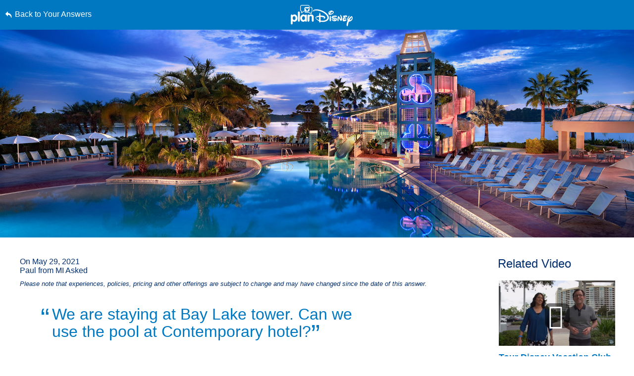

--- FILE ---
content_type: text/html; charset=utf-8
request_url: https://www.google.com/recaptcha/enterprise/anchor?ar=1&k=6LfbOnokAAAAAFl3-2lPl5KiSAxrwhYROJFl_QVT&co=aHR0cHM6Ly9jZG4ucmVnaXN0ZXJkaXNuZXkuZ28uY29tOjQ0Mw..&hl=en&v=TkacYOdEJbdB_JjX802TMer9&size=invisible&anchor-ms=20000&execute-ms=15000&cb=qhpb1pax9o7y
body_size: 44898
content:
<!DOCTYPE HTML><html dir="ltr" lang="en"><head><meta http-equiv="Content-Type" content="text/html; charset=UTF-8">
<meta http-equiv="X-UA-Compatible" content="IE=edge">
<title>reCAPTCHA</title>
<style type="text/css">
/* cyrillic-ext */
@font-face {
  font-family: 'Roboto';
  font-style: normal;
  font-weight: 400;
  src: url(//fonts.gstatic.com/s/roboto/v18/KFOmCnqEu92Fr1Mu72xKKTU1Kvnz.woff2) format('woff2');
  unicode-range: U+0460-052F, U+1C80-1C8A, U+20B4, U+2DE0-2DFF, U+A640-A69F, U+FE2E-FE2F;
}
/* cyrillic */
@font-face {
  font-family: 'Roboto';
  font-style: normal;
  font-weight: 400;
  src: url(//fonts.gstatic.com/s/roboto/v18/KFOmCnqEu92Fr1Mu5mxKKTU1Kvnz.woff2) format('woff2');
  unicode-range: U+0301, U+0400-045F, U+0490-0491, U+04B0-04B1, U+2116;
}
/* greek-ext */
@font-face {
  font-family: 'Roboto';
  font-style: normal;
  font-weight: 400;
  src: url(//fonts.gstatic.com/s/roboto/v18/KFOmCnqEu92Fr1Mu7mxKKTU1Kvnz.woff2) format('woff2');
  unicode-range: U+1F00-1FFF;
}
/* greek */
@font-face {
  font-family: 'Roboto';
  font-style: normal;
  font-weight: 400;
  src: url(//fonts.gstatic.com/s/roboto/v18/KFOmCnqEu92Fr1Mu4WxKKTU1Kvnz.woff2) format('woff2');
  unicode-range: U+0370-0377, U+037A-037F, U+0384-038A, U+038C, U+038E-03A1, U+03A3-03FF;
}
/* vietnamese */
@font-face {
  font-family: 'Roboto';
  font-style: normal;
  font-weight: 400;
  src: url(//fonts.gstatic.com/s/roboto/v18/KFOmCnqEu92Fr1Mu7WxKKTU1Kvnz.woff2) format('woff2');
  unicode-range: U+0102-0103, U+0110-0111, U+0128-0129, U+0168-0169, U+01A0-01A1, U+01AF-01B0, U+0300-0301, U+0303-0304, U+0308-0309, U+0323, U+0329, U+1EA0-1EF9, U+20AB;
}
/* latin-ext */
@font-face {
  font-family: 'Roboto';
  font-style: normal;
  font-weight: 400;
  src: url(//fonts.gstatic.com/s/roboto/v18/KFOmCnqEu92Fr1Mu7GxKKTU1Kvnz.woff2) format('woff2');
  unicode-range: U+0100-02BA, U+02BD-02C5, U+02C7-02CC, U+02CE-02D7, U+02DD-02FF, U+0304, U+0308, U+0329, U+1D00-1DBF, U+1E00-1E9F, U+1EF2-1EFF, U+2020, U+20A0-20AB, U+20AD-20C0, U+2113, U+2C60-2C7F, U+A720-A7FF;
}
/* latin */
@font-face {
  font-family: 'Roboto';
  font-style: normal;
  font-weight: 400;
  src: url(//fonts.gstatic.com/s/roboto/v18/KFOmCnqEu92Fr1Mu4mxKKTU1Kg.woff2) format('woff2');
  unicode-range: U+0000-00FF, U+0131, U+0152-0153, U+02BB-02BC, U+02C6, U+02DA, U+02DC, U+0304, U+0308, U+0329, U+2000-206F, U+20AC, U+2122, U+2191, U+2193, U+2212, U+2215, U+FEFF, U+FFFD;
}
/* cyrillic-ext */
@font-face {
  font-family: 'Roboto';
  font-style: normal;
  font-weight: 500;
  src: url(//fonts.gstatic.com/s/roboto/v18/KFOlCnqEu92Fr1MmEU9fCRc4AMP6lbBP.woff2) format('woff2');
  unicode-range: U+0460-052F, U+1C80-1C8A, U+20B4, U+2DE0-2DFF, U+A640-A69F, U+FE2E-FE2F;
}
/* cyrillic */
@font-face {
  font-family: 'Roboto';
  font-style: normal;
  font-weight: 500;
  src: url(//fonts.gstatic.com/s/roboto/v18/KFOlCnqEu92Fr1MmEU9fABc4AMP6lbBP.woff2) format('woff2');
  unicode-range: U+0301, U+0400-045F, U+0490-0491, U+04B0-04B1, U+2116;
}
/* greek-ext */
@font-face {
  font-family: 'Roboto';
  font-style: normal;
  font-weight: 500;
  src: url(//fonts.gstatic.com/s/roboto/v18/KFOlCnqEu92Fr1MmEU9fCBc4AMP6lbBP.woff2) format('woff2');
  unicode-range: U+1F00-1FFF;
}
/* greek */
@font-face {
  font-family: 'Roboto';
  font-style: normal;
  font-weight: 500;
  src: url(//fonts.gstatic.com/s/roboto/v18/KFOlCnqEu92Fr1MmEU9fBxc4AMP6lbBP.woff2) format('woff2');
  unicode-range: U+0370-0377, U+037A-037F, U+0384-038A, U+038C, U+038E-03A1, U+03A3-03FF;
}
/* vietnamese */
@font-face {
  font-family: 'Roboto';
  font-style: normal;
  font-weight: 500;
  src: url(//fonts.gstatic.com/s/roboto/v18/KFOlCnqEu92Fr1MmEU9fCxc4AMP6lbBP.woff2) format('woff2');
  unicode-range: U+0102-0103, U+0110-0111, U+0128-0129, U+0168-0169, U+01A0-01A1, U+01AF-01B0, U+0300-0301, U+0303-0304, U+0308-0309, U+0323, U+0329, U+1EA0-1EF9, U+20AB;
}
/* latin-ext */
@font-face {
  font-family: 'Roboto';
  font-style: normal;
  font-weight: 500;
  src: url(//fonts.gstatic.com/s/roboto/v18/KFOlCnqEu92Fr1MmEU9fChc4AMP6lbBP.woff2) format('woff2');
  unicode-range: U+0100-02BA, U+02BD-02C5, U+02C7-02CC, U+02CE-02D7, U+02DD-02FF, U+0304, U+0308, U+0329, U+1D00-1DBF, U+1E00-1E9F, U+1EF2-1EFF, U+2020, U+20A0-20AB, U+20AD-20C0, U+2113, U+2C60-2C7F, U+A720-A7FF;
}
/* latin */
@font-face {
  font-family: 'Roboto';
  font-style: normal;
  font-weight: 500;
  src: url(//fonts.gstatic.com/s/roboto/v18/KFOlCnqEu92Fr1MmEU9fBBc4AMP6lQ.woff2) format('woff2');
  unicode-range: U+0000-00FF, U+0131, U+0152-0153, U+02BB-02BC, U+02C6, U+02DA, U+02DC, U+0304, U+0308, U+0329, U+2000-206F, U+20AC, U+2122, U+2191, U+2193, U+2212, U+2215, U+FEFF, U+FFFD;
}
/* cyrillic-ext */
@font-face {
  font-family: 'Roboto';
  font-style: normal;
  font-weight: 900;
  src: url(//fonts.gstatic.com/s/roboto/v18/KFOlCnqEu92Fr1MmYUtfCRc4AMP6lbBP.woff2) format('woff2');
  unicode-range: U+0460-052F, U+1C80-1C8A, U+20B4, U+2DE0-2DFF, U+A640-A69F, U+FE2E-FE2F;
}
/* cyrillic */
@font-face {
  font-family: 'Roboto';
  font-style: normal;
  font-weight: 900;
  src: url(//fonts.gstatic.com/s/roboto/v18/KFOlCnqEu92Fr1MmYUtfABc4AMP6lbBP.woff2) format('woff2');
  unicode-range: U+0301, U+0400-045F, U+0490-0491, U+04B0-04B1, U+2116;
}
/* greek-ext */
@font-face {
  font-family: 'Roboto';
  font-style: normal;
  font-weight: 900;
  src: url(//fonts.gstatic.com/s/roboto/v18/KFOlCnqEu92Fr1MmYUtfCBc4AMP6lbBP.woff2) format('woff2');
  unicode-range: U+1F00-1FFF;
}
/* greek */
@font-face {
  font-family: 'Roboto';
  font-style: normal;
  font-weight: 900;
  src: url(//fonts.gstatic.com/s/roboto/v18/KFOlCnqEu92Fr1MmYUtfBxc4AMP6lbBP.woff2) format('woff2');
  unicode-range: U+0370-0377, U+037A-037F, U+0384-038A, U+038C, U+038E-03A1, U+03A3-03FF;
}
/* vietnamese */
@font-face {
  font-family: 'Roboto';
  font-style: normal;
  font-weight: 900;
  src: url(//fonts.gstatic.com/s/roboto/v18/KFOlCnqEu92Fr1MmYUtfCxc4AMP6lbBP.woff2) format('woff2');
  unicode-range: U+0102-0103, U+0110-0111, U+0128-0129, U+0168-0169, U+01A0-01A1, U+01AF-01B0, U+0300-0301, U+0303-0304, U+0308-0309, U+0323, U+0329, U+1EA0-1EF9, U+20AB;
}
/* latin-ext */
@font-face {
  font-family: 'Roboto';
  font-style: normal;
  font-weight: 900;
  src: url(//fonts.gstatic.com/s/roboto/v18/KFOlCnqEu92Fr1MmYUtfChc4AMP6lbBP.woff2) format('woff2');
  unicode-range: U+0100-02BA, U+02BD-02C5, U+02C7-02CC, U+02CE-02D7, U+02DD-02FF, U+0304, U+0308, U+0329, U+1D00-1DBF, U+1E00-1E9F, U+1EF2-1EFF, U+2020, U+20A0-20AB, U+20AD-20C0, U+2113, U+2C60-2C7F, U+A720-A7FF;
}
/* latin */
@font-face {
  font-family: 'Roboto';
  font-style: normal;
  font-weight: 900;
  src: url(//fonts.gstatic.com/s/roboto/v18/KFOlCnqEu92Fr1MmYUtfBBc4AMP6lQ.woff2) format('woff2');
  unicode-range: U+0000-00FF, U+0131, U+0152-0153, U+02BB-02BC, U+02C6, U+02DA, U+02DC, U+0304, U+0308, U+0329, U+2000-206F, U+20AC, U+2122, U+2191, U+2193, U+2212, U+2215, U+FEFF, U+FFFD;
}

</style>
<link rel="stylesheet" type="text/css" href="https://www.gstatic.com/recaptcha/releases/TkacYOdEJbdB_JjX802TMer9/styles__ltr.css">
<script nonce="zKmepv-lc-JICqeRYZtZgA" type="text/javascript">window['__recaptcha_api'] = 'https://www.google.com/recaptcha/enterprise/';</script>
<script type="text/javascript" src="https://www.gstatic.com/recaptcha/releases/TkacYOdEJbdB_JjX802TMer9/recaptcha__en.js" nonce="zKmepv-lc-JICqeRYZtZgA">
      
    </script></head>
<body><div id="rc-anchor-alert" class="rc-anchor-alert"></div>
<input type="hidden" id="recaptcha-token" value="[base64]">
<script type="text/javascript" nonce="zKmepv-lc-JICqeRYZtZgA">
      recaptcha.anchor.Main.init("[\x22ainput\x22,[\x22bgdata\x22,\x22\x22,\[base64]/[base64]/[base64]/[base64]/[base64]/[base64]/[base64]/eShDLnN1YnN0cmluZygzKSxwLGYsRSxELEEsRixJKTpLayhDLHApfSxIPWZ1bmN0aW9uKEMscCxmLEUsRCxBKXtpZihDLk89PUMpZm9yKEE9RyhDLGYpLGY9PTMxNXx8Zj09MTU1fHxmPT0xMzQ/[base64]/[base64]/[base64]\\u003d\x22,\[base64]\x22,\x22wphhHQFjWUNGVn1xMGnCl0/Cg8KgMi3DgCjDuwTCoyDDkg/[base64]/[base64]/DkV/DhVgfP8OCw5NqRMKtHxbCkHnDigdBw4pmMR3DtcK/wqw6woDDm13DmkdhKQ1aHsOzVRAUw7ZrOMOiw5dswqJtSBsWw6gQw4rDi8OGLcOVw5nCkjXDhnQYWlHDpsKENDtIw6/CrTfCgMKPwoQBeiHDmMO8AlnCr8O1KHQ/[base64]/B8OENMOKTyllwo0aaMKiAsO5eQl1Fn7DgxPDlkTCogHDo8OsWMO8wo3DqipGwpMtf8KyEQfChsOew4RQb0Vxw7I5w5ZcYMOFwqEIIl7DhyQ2wolvwrQ0aHEpw6nDtMOMR3/Clg3CusKCRMK/C8KFHBh7fsKaw7bCocKnwrdoW8KQw4h1EjkhVjvDm8KDwqh7wqEKGMKuw6QnGVlUGi3DuRl9wrTCgMKRw77CgD50w5YFQynCv8KAI3Nawp7DvcKrfx1la0rDpMOAw7MGw4/DnMKVIkM3wqBUXMOVXsKQUQfCs3Udw71CwrLDnsKID8O2YUg5w5/[base64]/S8OtGFoYwrHDiEDDlnI7wpxuHhXDuMK8PU1PDC3DrcKSwoUPHcK+w4/CjMO+w6rDtjYYdm3CiMKSwr3Dv3Q/wrvDv8O2wqwfwpPDhMKJwpDClcKeYBwUwpjCu3HDtkoMwqbDm8KvwpE/[base64]/[base64]/wqhpbMKPw4ZgHiXDhmvDvXLDrkRxwo5Tw5INZMKFw5o6wqtZATtWw4fCuR/DuncJwrp5Rj/[base64]/[base64]/Cm3Z2Y8KUHFEtN8Kow6kVwobDhMOcZnPDghLDmjrCh8OLBQDCrMOuw63DmW/CoMK1w4PDqAVKwp/Cn8KnN0N6wpkMw74nISvDpnp7FMOBw7xAwrPDuwlJwrZfdcOhRsKqwqTCrcOPwrDDqUsYw7EMwr3CvcKpw4HDtzrCgMOtScKIw7/CuAZvf247EBDCusKOwoZpw7Nrwq8kbMKBCcKAwrPDjjXCuwdSw7J0M0PDi8KSw69gTUB7AcKowoxSV8ORT1NBw6USw4dRJCDCmMOtwpjCtMOCGSlawrrDrcKKwpXDrxLDuULDmlnCtcOjw4ALw6IXw6PDkQ3ChCgLwpx0TSbChsKmDhnDsMKwKx/CmsOia8K0WjnDm8KowqLCo1QyIcOjw4TCjwQ3wp15woHDlwMVw788DAl0ccO7wr1Yw55+w5U6F1Vzw7grw4tgbztvE8OMwrHCh3NBw4AdchYUdy/DocKowrFPZcOAMcO6LsORBsK7wq/[base64]/CjMOmJUTCs8OoMcKcw5FBT8OYwpVAw5BPwoPCjsO0wpoIQVfDmsO6IigDw5LClVRIK8OPSVnDkmwkWmDDkcKvSUDChcOvw4Rfwq/Ck8KeAMOVewXDsMKTO35VF0Q5fcOgJGEjw4J6GMOWw6XCl01bL3HCll3CoAlUcMKrwr1ZVksRMUXCisK5w6s1KsKpWsO9ZR56w7FWwrTCuwHCocKaw73DnsKYw4LDpjEfwrrCrkoewprCq8KLH8KNwoDCn8OMI0TDj8KlXsKHHMKCw45mPMOid2LDisKHDWLCm8O/wqnDkMOTEsKjwpLDp0bCg8OZeMK/wrtpLQTDgsKKGMOcwrFnwqtJw7Q7MMKtUnNUwp90wq8sC8Klw47Do0MoXsKpaAZJw4DDr8Ouw505w4chw64dwqrDpcOxEMOET8KgwqJFwo/CtFTCpcOFKHh7Y8OhNcKaDVl+Xj7CoMOAecO/wrk/A8ODwr5wwrF6wppDXcKvwrXCvMOywogNBcKKf8OpVhXDmMKQwp7DncKUwrfCrXJCW8KEwrzCrFE4w43DvsOJNMOuw7nCuMO+SHZRw6fCgSdSwp/Cj8KyJ2gXVsOfRwPDvcOmwrvDuS13OMKcLkLDmcK2LloYSMKlfm1pwrHDu0scwoUxNnPCiMKEwobDusKew4TDn8O+L8Ofw6nDpsOPR8Ozw7rCsMKwwr/DnHAuFcO+wpPDocOzw48NERo7M8OIw4PDnEd5wrV4wqPDhWVUw77DhUDCu8O4w6DDr8OJw4HCkcKPVcOdfsKzdcOqw4N7w4tAw61+w7PCuMORw6t2f8KkbVrCvjjCvBHDrcOZwrPDu3HCosKNRip8XC/CvXXDosOyAcK2bVbCl8KTVHoIdsOwdQXCscKzN8KGw7MefT8Gw7/Dp8K/wo3Duwsvw5nDhcKULsKaf8OkXz/Cpm1sRDvDgHTCjF/DoDIYwpZUJsOBw7VeD8OQQcKdKMOawppmCD3CoMKaw6QSGMOTwocSwrHDrEt4woLDhWpfRWdxNy7Ct8Kow7VFwq/[base64]/Dn0pOw6VTwrbDpT0Pwp3CvEYjwoPDssKzaQsmEMKww6ZyBkzDo03DmsOZwr84wp/Cs3zDosKLw7gqJAw3woJYw67CncK5AcKEwrTDpsOhwq0EwoLDn8OCw6gKdMO/w6VRwpDCkCkSAwEXw6DDkWQFw7rCjcKfBMOZwpNYLMOabcOEw4kfw6HDo8OMwpPClhXClFrCsDHDkFPDhsOndXbCrMOcw6UwOEjDvCHDnn7CkjzCkF87wp7DocKMHVAHwqwRw5XDlcOUwoY5FcO8TsKEw4ETwo57XcKiw4zCkcOtw4dZXsKoWRzCqmzDi8KABA/[base64]/DsGrDgBcxwrDCp8KYasK4FMORw5E/[base64]/F8ORaMOmwrN+SMOQOmcewqPCtsKubsK/[base64]/CjX/CnFYUaCLDpSIxGMKfSsO3NU/CkW3DnsKIwqVTwr0sGDDCpcKqw4Y3X2DDoi7DlG11EMKpw5/Dhzpcw73Ci8OgEVArw6fDr8OiV3HCkWJPw6diccKQUMKrw5XDhnHDmsKAwoLCncKbwpJzasOOwr7CuxsQwprDvsOBX3TClR41Q3/DlnPDpsOawqtrLB3DrW/[base64]/ChcOEch/CtCHDpMKUw51bw7TDi8KSa8OEwrAZO1Viw5LDlsOaYyZNfMKHd8KjeBDCm8OSw4JUEsOYRTYIw5HDvcOracOnwoHCgn3Ckm8QaAUJWErDtMKvwofDr0EzRMOPLsOewqrDjsOLKcO6w5w9JcODwpk+wppVwpvCicKLK8KXwp/[base64]/Co10RPhHDm8OoEx/CpHLDpBtWwpkqVB/[base64]/[base64]/CqcKdCwsrwpfDty7CgR55w4wYw5zCtG4fUR0BwrTCmsOrLMKeA2TClUjDtMO7woTDjHMYFMK6Z2HDvzLCucOuwpVdRi3CgMKWYwY1MCDDmcKEwqx1w4zCjMOBw5rCtsOXwoHCjy7CvWlsG19lw4jCoMOZIW/DgsOMwqEnwp3DmMOrwqTCl8Oww5jCvsO2wqHCocKKT8OKUcOlw4/CpCZcwq3CnicYJcOgIj9lFcOUw6VCw4hFw4fDo8OQDkR/wpE/ZsOIwrpXw7rCq3DChH3CrGE1wobCgkotw4dRaH/CslHCpsOiPsOLWQEKZcKdQ8OANmvDhkzCpMKhVD/Dn8OmwqTCiA0HUMOgQMOxw4R2ZsOYw5PCqQsJw6zCs8OsHTvDnDzCucKLw4vDsifDjFR/X8KEZn3Dr27CvMKJw50IM8ObdSUcGsK+wrbDiXbCpsKXBcObw7LCqcKMwpxjfgHCt2TDmRwfwrFHwrfClsO8w7jCusKtw6bDtQVycsKuUmIRREzDj0EgwrzDm1vCsU3CncOlwptPw4lCFMKoZcOIbMKDw7RpbjvDvMKJw5F+aMO/[base64]/DtMKnw6vDsMOewoRXK8OSPsO4VBdGM3YYaMOmw65cwq8hwo8yw49sw6dnw6F2wq7DgMOnXCdywqwxawLDvcOEEsKUw7/DrMKkI8K1SCzDoBLDkcKjeSjDg8OmwrnCssKwesO1fMKqJ8K+R0fDt8KUQkwswqVFbsOTw4Avw5nDlMKDF0sHwoQiHcK+YMKnTGXDsWbCv8KnH8OrDcKtRMKEFlxLw5sxw4EHw4JCOMOpw7rCr1/DusOyw5PDlcKSw4zCl8Kew4nCvcO+wrXDqBB2dldbd8K8wr43YXrCrWDDpjDCs8KUFcKqw40PecKjJsOeSsOBTG8zCcOnDVFFIhrCnHrDnz1rDcOyw6vDtMO7wrIQDFDDv105wqjDoxPChkdUwqHDg8KkNzvDhm/Ci8O9NTPDqX/CqsOnN8ORQ8KrwonDp8KBwpMOw7fCqMKMKCfCtxzCjGfCim14w5jDlG1VTmsrCMOOfcKEw4DDvMKEBMOlwpwYe8OKwrfDjsKOw5rDn8K+wqrCnz7CgjHDrGdvZlXDni3CvxHCosO/cMKhV0xxb3XDh8OlK0XCtcOmwrvDtMKmCDhow6TDu1HDqMO4w7Z0w5stOMKOO8K/TMKFPyrDrxnCvMOtIlNgw7Qpwpx5woLCoHsyZEUfTMOowqtlXinCn8K8HsK8FcK7w5NFw7HDnHfChAPCpX/Dh8OPAcKVGnhHJStIWcKlDMKvH8ObZHMbw6fClknDi8O9cMKpw4rClMODwrReSsKCw4fCkx3CpMKpwoHCmQsxwrNww7XChsKRw6vCjifDtwI8w7HCgcKcw5oewrXCqylUwpDCumtLFsOqMsKtw6dFw64sw77DqMOUTlhcw5ppw5/Cm3rDpnnDo2DDp0ITwp5Pd8KzRiXDqB0Fd1ICScOOwrbCgBZ3w6/DsMOrwpbDqF9ZNXcfw47DiWrDsHUhIARhTMK7wpgeaMOEw4TDmgkiAMORwrnCg8KJd8KVJcOGwoNIS8OpAQoWEcOuw6fCqcKgwrUhw70bWGzClTzDvsKCw4LDrcOmIzNQU0EhPGXDgmHCjBzDjiRewo/[base64]/e1LDn8K3wrrCjR7DkwHDvMKIa24ewpTCsHLDmmTDtyVcJMKadcORJ0HCp8OcwqzDuMK8YA3Cg3IvBsOPNcOYwrBjw77Cv8OkPMO5w4jCuC/[base64]/DssKGIxRBBS3DrsKWQgzDjwHDqU3CmcOOw6fCqcKhPjjCl0wawothw75Lwqs9wpFRYMOSPF8qKGrCiMKcw7pnw5okKsOjwopHw6vDn3LCmcK3R8Kmw5TDgsK/[base64]/CtX8KV8KKw5lEwqF/GCsRw5LDq8KMR8OhScKtwqBqwrfCo0/DssKlYhzDoRrDu8K6w7tHBRbDpRBMwpgHw4QxFH7CtMK1wqxhMSnCu8KgVzDDuUIQwrjCuTLCsFXDiRUmw77DiBvDvURBJU5Rw7HCjQnCo8KVTC1mXsOKBXrClsOgw6zDjQ/[base64]/BX3CuMK/P1LCqsOfwrtAeMKeEcKCJ8KAZMK/w7JBwoLClDsGwoNjw7fDgxpiwqjCqng/wp7DrD1mBsOVwqpcw7LDiRLCsl4IwofDkMOkwq3Cq8KCw55KK0pVWk3CgD17bsOmTFLDh8KfYQYyQ8OrwrgTLXY6a8OcwpnDqhTDksOOUcORWMOCOMKaw75xYyknaSRkLxpBwp/DgX0bAnpaw45+w7Ygwp3DkxNiEyNKeTjCu8KZw68AcTcfPMO8wqHDriXCqMOCIUTDnhBuOwJXwqHCgAoXwos5bHDCpsOhw4LCnRDCgiXDvC8Yw4/Dn8KZw4I5wq5keVLCqMKlw67DmcOIScOcIsKFwoBSw7NschjDhMKMwp3CkiYKVF7Ci8OLZcKBw4FMwovCh0xqHMOOY8KobFDDnEsDDWfDt1DDp8OdwoQccMKWWcKZw5hoN8K5OMOvw4vCsXfDi8OdwrctfsOJSS50DsOvw6fDvcOHw7XChVF8w7x/wp/[base64]/C8K/wr/[base64]/CvE3Cn0wRwrbCnMKGFRxHwoPDozLCp8OfE8Kxw5RTwpU3w5Aea8KjNcKaw7jDisKRPA5/[base64]/CpzdbwpI/bBsnwoHDoknDi8OJw7fDoMKwFx1fw5HDlsKBwrnChmDCnAFEwrc3acO7cMKWwqvCq8Kdw77CokXCo8OsX8K8IMKuwoLCmmFIQXxpH8KqfcKeDsK/wo/Dn8OxwpRQwr11w73CsVQjwq/CixjDkl3DhB3Cvk4iwqDDi8KyMMOHwowrcEQ+wpPCm8KnCFPCmjNTwrcPwrRPKsKXJ0cIScKkaljDiRxiwqsNwpTDrsKpcsKDCMODwqR5w77Cl8KfY8K0cMK0ScKrGhgnwpDCj8KBLgnCnXLDrMODd1oFahoZAw3CrMO4OMKVw5FnTcKgw6piQ1/Cuy3CtmjChn7CqsOqCDHDucKAPcKxw7gCY8KTIx/ClMKoK2UXQcKmJwA0w4osdsKaZibCkMOJw7fCuiM1BcKaURJnwrgkw4/[base64]/CvsKjw6NcwrkAShbDjB8Vwqd3wrd7I0xaw6DCn8KnNcKcSHLDvGUqwojCqcObwoHDunljwrTDj8OceMONQU8HNxHDpWJUP8O0wqLDsVYXNkAiXAPCkmnDkx0KwrIXMVvCjCfDq3UEH8Ojw6TCmXDDlMOcSVFBw6A6bkJbw6rDt8Kxw6M/wrM7w7hNwo7DiBsNWnvCoGkNScK9F8Knwr/DijHCvwrCvCgDZsKyw6dVOyTCrMO2wrfCqwrCs8O+w6fDmUVzK2LDtkzDmMK1wp9pw4/CsW9EwprDn2Elw6zDhEwxE8Kbc8KmLsK6wrdVw6rDjcOWMmDDqybDkzbCl3vDslrDglDCtgnDtsKFFMKLNcKkAsOdfxzDhSJlwp7CnDd0fEc3Fi7DtXrCkD/Cp8K0SmB2w6dpwpJVwoTDu8O5Xxwlwq3CocOlwqXDksKmw67Cj8O5QAPDgD8XVcKRwpnCvBoQw6tyNljCkh02wqTCq8KPOA7Cg8K/OsO7w4bDv0ozN8O8w6LCgjJsbcOkw5Avw6J1w4XDmyLDqDsnM8Oewrshw7Vnw5kxYsOOVDXDmcKtw6sfWsO0QcKMK17DjMKZKj0rw6Amw7XCp8KQQifCnMOJQMOjQ8KmZcOVdMKUHsO6wrnCjyNYwpNAWcO3E8K/w6ZHw5xSYcOdfcKhe8KtC8KOw7kEJGvCqQXDiMOjwrrDssOhSMKPw4DDgcKXw5R4L8K/DMOhw5AhwqBpw5NZwqh4wpLDrcO3w7/DgERgGcK+JMK8wpxDwozCpMKmw50bXhNYw6zDvU0pAx7CoWoKDMKNw6o+wpPDmBt7wr3DgjHDvMO6wq/Di8OXw7nCv8KzwrJqTMO7AiTCpMOuHcK5P8Kgw6UYw4LDuFIkwqTDpWxtw4/DplhQWy7DvGfCo8OSwqLDhsOTw7V7CyN+w4vCvsKbRsKUw5xYwp/Ck8O2w7fDn8KGGsOdw4TCvmkiw50GcQEVw7w1V8O6BSIXw59swqDClk8iw7/Ci8KkHTQ8ew7Dlm/CtcOLw5PCn8KBwpNnJnBuwqDDvS/CgcKvVUskwpzClsKbw44cK14Twr/DnAfCicONw45rZMOoSsKuw6DCsnLDmMOGw5puwps9WsKvw7c4TcOTw7XCnMK5w4nClkPDgsONwqJWw7BSwpFcJ8Oww4hLw67CjBxQXxzCpcOvw7BybyhCw53CpBzCssKZw7USw6PDtTPDkixia2/ChFzCoUZ0OUzCjnHDjcObwoPDn8K7w7svbsOcdcOZw5DDuyDCmXfCvjPDh0TDoiLCrsKqwqFkwo1vwrV/YCbCl8O7wp7Du8O5w6LCv3jDhcKkw7dUIyc1wpoXw7weTSPCn8OWw6h2wrR9byXDicKWPMKkbAN6w7J3CGXCpsKvwr3DvMO5ZH3CswfChsOKacOaGMKvw5XCoMKMAkV/wprCpsKNLMKCHCzDg3XCksOKw6wjDkHDpQXCgsOcw4fDs0oMKsOvw5gbw6sNwrYJeDh0Jgw6w7LDtz8kO8KPwpZvwq5KwpPDocKuw7nCqV8xwrdPwrA9a0Flwq0BwpwywofCtQwdw7vDt8O8w5V8KMODQ8O0w5ExwpfCv0HCtMKJw5HCucO/[base64]/B2bCngbDlR/DiTFCFsOZCyh8wrXClsOiUMOTJXBTUcO8w7xJw5nDjcOYSMKiWXfDgTvCjcK/[base64]/CtRLDmgjCt2wBwpBsGw/CusKnwpTCssKeC8OcwqbCowLDtD5zfSjCizkOcW5Qwp7CmcOaBMKcw5Q6w7LCjl/[base64]/[base64]/w4TDvgbCpcKTUhLCni/Dl8K9woJiwpU0cTLCoMKVOAI/[base64]/CqAMvLCxmHnt1GzcfwrnDjCMvM8OPwpXDlsOMw63Dv8OXYcORwofDhMOEw6XDngRIdsO/SybDhcOSw5cKw4DDl8OtJMK1fDjDhDfCtEFBw4TCl8K/w5BFbG8ObcO5BQ/ChMO0wq7CpXx1fcKVV2bDnFt9w43CosOAYT7DrVxLw6zCqVzCnBNXJVfCuSkuPy8XLMKGw4nDrTnChcOPYD8fwqJMwrLCgmYPNcKCPg/DmioEw6fCqggrT8OQw6zChC5RLgzCu8KFXTQHYCfCoWdRwpcLw5MsdERHw70XMcODasK5ZAE0NXZaw6TDvcKtTEjDph8ETHTCvHd/WsKDCsKew6tTUUY3w5UCw4fDnQHCqcK8wqgkb3rCnsKZUXTDnBwnw5VVPwJsFA5awrfDmcOxwr3CgsK8w4jDonfCvQ1sNcO0wptrYcK5MmzDokBrwofDq8Kawo3Dr8Omw4rDohTDiSnDl8OOwrQ5woLCp8KoSV51M8KIw77DjS/CihLCkUPCk8K2O09lNB1dckl3wqEtwoIJwo/CvcKdwrE1w4LDpkrCpGnDkwlrDcKKAUNXK8K0T8K1wpHDosOFL1VZwqTDhcOOwr8Yw5nDq8O0En7CusKfRj/Drl9gwo87TMKCQWh/wqUmwr0aw63DuD3CoFZ2w7rDhcOpwo1+WcOEwpjCgsKYwqfCpEbCnTxZfz7CicOAZCkYwrxBwpFQw7/DhS5FfMK5VX4SRXnDvMKSwq/[base64]/[base64]/DgnR1ZnYwUcOpw6Mvw7/[base64]/WXxFwqTDiiDCt8KQw6MMwqfCpsKkwrnDhhsAZ2/DgcONFsKgw4XCtMKDwpprw7XCo8KdbGzDmsKpJTvClcKgKTTDqzLDnsO9ZynDrD/[base64]/[base64]/Ch8O9S8OKX8KEwoM9BMKvwrVSRsKTwp4obh0pBWUce2E6asO1GH/CimvChCYBw6Rhwr/Ci8OMFkgAw6tFYsK5w7rCjMKWw4XCk8Ofw7TDscO6DsOqwqEHwp3Ct1PDgsK8dcOuc8OOfCDDvWZhw7VPdMOvwonDhGZEw6E+e8KwSzbCocOyw4xnwpnChWAow4/Cln10w63DgT07wocSw4FCfXTDiMOMOsOhwooAwrHCu8K+w5DCsHTDjsK5e8Ocw6bClcK9BcOhwobCtEHDvsOkKFrDrFoIVsOHwrjCmsO8cU1+wrlZwoMBRV8lGMKSwr7DnMKJw6/Cug7CvMOzw6xiADXCvMKTbMKnwoDClDwAwrjClsOwwoUIA8OqwoVNY8KeZj7CjcOLfjTCnkvDiTXDuCfCl8Ojw7UTw67DsWhpTWBaw4PCn1fCkxQmCEs7UcOUaMKvMlHDg8KdYUs7UC/Di0PDvcObw58BwqzDvsKqwrMVw5s0w4nCkBrDuMKffgfCmUPCszQgw6HDkcODw4BrdsO+w5fCpUxhwqTCqMKIw4U5w4LCqmFIKcONQi7DmMKMOMO2w7s4w59sDXrDr8OaAj7CqHl+wq0wbcO2wqnDoiXDkMKJw4FNw7vDmjIPwrUbw5rDqBfDpXzDqcKow6/CvBHDucKnwp7Cj8O6woEGw6fDliZnamZ4wo9Zf8KfQsK4C8OHwqElCiHCvl3CqwfDq8KBCGTCtsOnwqLCpX4Bw6vCi8K3OifCpVBwb8K2YCnDuEA6J3RgdsOpA01kZnHDjBTDshLDu8OQw6XDq8KoO8OGO1HDh8KVSHBQEsOIw55UMjvDtyFxNcK/[base64]/CocKVdRJ/w5TCs2/CicKZwotMN8OHw6TDqnRwRsOHKXXCoMKCWMOYw7l5w6JZw7gvw6EYGMKCWjkbw7Q3wpzDr8KeUm8qwp7Do0YIX8Kdwp/[base64]/Dmx9nBRHCmMK+eTNlRQLDpsKZeDV8DcOfwqFWFMOuw7TClVLDt0h6w7dSLV1sw6IOVznDgVPCumjDgsOnw7PCkA8fJRzCjX82w5TCscKnYEh4MWLDiBskWsK2wqzChWTCti/CgcOlw7TDnxHClAfCtMKwwoPDm8K8WsKgw7hyIzYYZ2jDlVXDvlsAwpLDjsOqBhkeGsKFwrjClhPCoh5VwrzDv05dW8K1OH3CmgfCgcKaKMO4JQbDvcOle8K7F8Khw4LDiGQzCyDCqHlnwoJbw5rDj8K0c8OgH8K5IMKNwq/DscOyw4ljw6UuwqzDlFDClkVKdHo4w7crw6PDiApTdEoIehl8wrU/f3JDL8OAw5DCsAbCg1k7PcO7wp1Yw5IKwqfDvMOawpAJMXvDosKpBXDCrEJJwqxDwrfCjcKIe8K1w7VrwoDDsmYWPsOjwpnCuGDDlz/DjcKdw5QRwqxuNA97wqDDrsKiw4zCohh4w7nDqsKTwqVmQUAvwpLDpxjDugl6w7zDmCDDtS4bw6TDqBrDiUcjw4DCrA/[base64]/Cn8OleMO3HnPClDvDjMKNfsK/w4HDhw0MNiEow4LDmcObW2jDncK+wolFTcOIw5sewo3CjybCtcOnIC5cLw4LYsKSZFALw5DCqwXDqG/CjkbCm8K8woHDpF5MFzoywqTDgGlCwoBzw69eHcOeayPDkMK9d8OgwrIQQcOkw6LCpMKWa2LCjcKDwpgMw7TCr8KlEx0QKMOjwoDCu8KCw6lkC0s6Hzt+w7TChsKjwq7DosKbS8O/LsKYwqfDicOhT2ZAwrFGw45OVHd/[base64]/[base64]/WHvDiF7CnsODXHhDw55RRcO8bcOfwqchb8O4wqg2w50hMVsIw4dnw78FYcKcCW/CsHfComdCwqbDo8KbwoTDhsKJw4fDlRvCl1zDgMK8Z8KQw4LCu8K1O8KnwqjCuSJgwrcxAsKLw50swrxpwobCgMKkLcK2wpZ0wpctfyrDrcO8wqHDkQYiwpfDqMK9HMO0wq86wpvDtE7DscK2w77DssKVaz7DvD/CksOfw4A5w6zDmsKYwqcKw7kPD1nDhGnCi3/ClcOUI8Kjw5I1M1LDhsO4wqYHfwnCk8KTw6HCjn7DgsOQw5vDhcKCfGR7dsKLCgzCrsOhw7wDEsKyw5FIwrsww5PCnMO4OzHCm8KOSigzRcOuw6lzQEBoEgDCsF/Dgm8JwoZvwohMJAE+J8O2woxhECHCiRPDgVwTw5N+AjbCi8OLDUrDucKVd17CicKGwqZGKF58Rx0/AzXCjsOEw4rCpQLCnMKOTMOdwowAwp0kccObwoZmwr7Dh8KFB8Knw49TwrBTYMKnYsOPw7MuK8KEDsOVwqx/[base64]/DjlIqwrA/UcOAFTFxw7jDlVDClTBDem3CkhJwY8KVMcOdwoTDlEwcwqxQbMONw5fDoMKeLcKmw7bCiMKHw7Jaw7E4bMKhwprDtsKeM15hQ8OVP8ObecOfwpx2Amxfwo4Pw4g3dz0nMS3CqVZnDMKDV3ACXlwgw5ZbAMKWw5rCusOlJB89w7ZJPsK6LMOdwrIDe1/ChmMwQMKxPhXDi8ONCsOjwrhVKcKIw53DijIyw5opw5h8TcKgMwDChMOvBcKFwoPDt8OSwoQZXn/CsnjDnBIHwrkjw73Cs8KiSV/Dl8OxNlfDtMKFX8K6fxrCnkNLw4JQw7TCgBYuU8O4EBkWwrcoRsKlwqvDtW3CkUjDsg/CiMOiwojDiMKTccOGfwUow5BVPGJnS8ObQlTCpMKZKsKVw5ETPw/DkTEJanLDuMK8w5EOS8KVSwFxw4EKwoYAwohHw7/CjVjCocKtATU2acKaWMOdYMKWRxFVwr7DsUUVwpUYTBPCn8OLwpAVfEVcw7c/wrvCp8KIOMKmKXYHZn3CnMK5esO7c8Oga3kDPmPDqsKkV8Oew5bDizPDumdRPVbDgD8PSW0wwovDtRvDjFvDj13CncOuwrvDlcOkXMOcL8O5w4xAXG5MUsK+w5zDpcKac8O9aXBnLcKAw610wq/[base64]/ZMOJwp9TwqgFZEc1wrLCqEl6wo3DpWTCpsKeWcKhwrBtf8KwH8O/[base64]/[base64]/FR4awqI9woPCusKjw5/DqMOOw6PDkcKxJ8K3woLDhwEHPMKuEsKmwodzwpXDpMKMQBvDo8ONPlbCrcOlYMKzEDBjwr7CrjrDqkfDvsKEw7vDksOna318JsOnw655dHF6wpjDig0facOJwp/CvsKiR1DDqjxrSBzChyXCpsKGwpXDtS7DkcKFw6XCkD7CjXjDjl4pTMO2OXIcDEDDiCdFcXYxwojCusO/[base64]/DoMO9c8KFCVPDoxPDmMKobsKqBMOww4PDtFcKwpXDqMK7Myk0wprDll3DvnYVwq1hwpTDlVcuFSbCrgjCtiEKd2fCjh7CkXfDrSbChw0yQ1tccFzCihksTDkhw5NYNsKadHtaR1PDiB5Tw7lPAMOOecOVAm1wNcKdwoXDtXEzfsKfVMKISsOywrtkw5MKw4/Ck3Alwpl/[base64]/IcK6Bw1UwrwzW8KZw7DDrTUPwqjDpWErwqsFwrzCssOYwoTCt8Oow5HDmkpiwqjCrSUnCCPCnsKSw7UVPmUpLEfCiynCuk1jwqpJwqHDnV8ZwprDqRnCpGLChMKeQAPDt0TDgxt7VgnCqsKzSklZw6bDp2vDhgnDlUlsw5XDuMOQwq/DgB5Sw4cUZcOlB8Osw4XChsOGW8O9esKUwr3CtcK/dsOiC8OZWMO0wqvCjsOIw5sUwoXCpAQDw4pzwqcBw6U/wojDsRfDoz/DlsOhwpzCpUwLwoPDt8O4Ck5gwrrDuWDCuRDDk3zDknBLw5AQw70Iw6McIyp3RkV2OsO4F8Ocwokrw4HChnpWBSsLw4jCssO4FMOZU2wBwqrDkcKlw5PCnMOVwqYow77DscOtJMKcw4jCg8OgLCF9w4fClk7CriTDp2HCpRLDsFfCu20JdT8YwpJhwq/Dt0BKwr3CqcKywrjDtsOgwpExwpsII8ODwrFzKG4vw5daGMONwqBEw7MQB2Imw7sDZyHCvcO+JQxiwrzDtDzDg8OBwpTDosK2wpjDvcKMJ8OXc8KNwr94NiVFcwrCoMK7U8OxY8KMcMKMwp/DnUfCt2HDhg1sbAAvBsK2d3bCnQzDvQ/DqcOHccKAJsORwrpPTXbDjcKnwprDu8KFWMKGw6NuwpXDuGTCtV95EHcjwq/DsMO+wq7Cn8OawqBlw6oxIMOKAFHDo8Opw4Y4wqjDjErDnHthw6/[base64]/CqcOSCsKuARPDjylmwr3CucOiwq7DgMKgKBHCkUNzwr7Dt8KAw6tUVj/DmgIxw7c8wpXDmT8hFMOHQFfDl8OIwog5WyR2TMKPwpUbw6HCsMO1wr0lwrHDrDNkw4hpa8OGVsOyw4hVw6jDusOfw5vCjm8fPy/Diw1qPMOIwqjDgSEGdMOSSMKYw77CoyFLaCDCk8K/[base64]/DiF/CjsOCw5I6DMOGEUjDhMKMw4RFIMOBZsKnwoFnw7UjFsKfwrlow50ZCxDCqxkQwqZsYArChg1sIwfCmB7Cr0kJwqpfw4fDhV9nVsOrf8K4GATDoMOywqnCjWtawo/[base64]/CpH4lEcOewrXDl8OmacOqwq3ChGbDtA43XMKRSgNQAMKLe8Kfw41aw7slw4DChMK/w7TDh0UUw4rDgVlDSsK7wrwaXcO7Dx4sRMKUw5nDicOrwo/Cpn3CkMK4woDDuEPCu2rDrhvDicKzIUXDrSHCkQ7CrRpiwrFVwohmwqXDtSYawqPDo2BQw7DDow/CjEzDhT/Du8KDw5lvw6XDr8KPShzCvFTDgBlFLnvDpsObwq/CocO+BsKww4Y4wp7Cmgcow4PCn3ZcesOVwpnChsKmAsKVwp02w5/Dl8OgXcKAwrTCoijCu8O8AXxMKRB2w4zChRfCj8K8wpxuw4DClsKLwrPCvcKqw6kMPSwcwqgIw7hRFh8Wb8O0KFrCvzJTWMOzw7wTw7Z/w53CuhrCksKgIxvDvcKCwqdqw4MJA8OQwo3Dong3JcK3wqpZQiXCrBRUw5/DoHnDqMKnA8KFKMKsHcOcw4ohwoPDv8OMfMOXwpPCnMOKTXcdwosowrnDucOYFsO/wqVgw4bDkMKKwpx/[base64]\x22],null,[\x22conf\x22,null,\x226LfbOnokAAAAAFl3-2lPl5KiSAxrwhYROJFl_QVT\x22,0,null,null,null,1,[21,125,63,73,95,87,41,43,42,83,102,105,109,121],[7668936,621],0,null,null,null,null,0,null,0,null,700,1,null,0,\[base64]/tzcYADoGZWF6dTZkEg4Iiv2INxgAOgVNZklJNBoZCAMSFR0U8JfjNw7/vqUGGcSdCRmc4owCGQ\\u003d\\u003d\x22,0,0,null,null,1,null,0,0],\x22https://cdn.registerdisney.go.com:443\x22,null,[3,1,1],null,null,null,1,3600,[\x22https://www.google.com/intl/en/policies/privacy/\x22,\x22https://www.google.com/intl/en/policies/terms/\x22],\x22vV+nNzwweGhQ6rqaWhrMy1QRxanOssX8c1lz6GA3bXA\\u003d\x22,1,0,null,1,1763317757541,0,0,[97,72],null,[82,242,218,233],\x22RC-fSz6XiOFL732Fw\x22,null,null,null,null,null,\x220dAFcWeA559OmcaRvc_7vApu199kKh5plzOBLy5vZziV5n1bBn4i3cwwVSZ5EavaB7UDZDzYGAURHuNqfKOI_YhUSuUL2BMMDqWQ\x22,1763400557548]");
    </script></body></html>